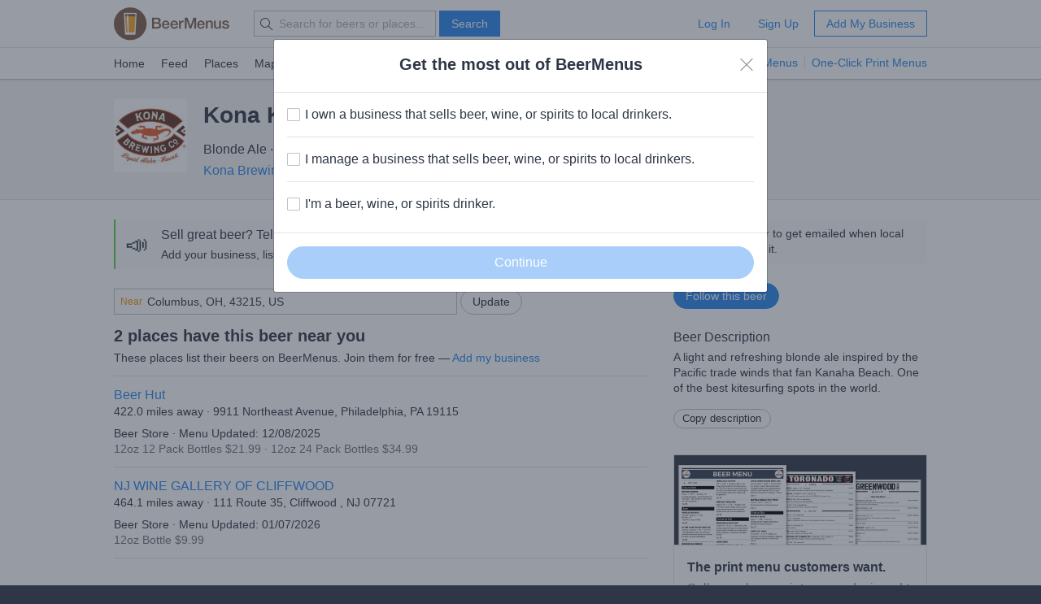

--- FILE ---
content_type: text/html; charset=utf-8
request_url: https://www.beermenus.com/api/internal/structured_data/beer/236880
body_size: 825
content:
<script type="application/ld+json">
  {"@context":"https://schema.org","@type":"Product","name":"Kona Kanaha Blonde Ale","description":"A light and refreshing blonde ale inspired by the Pacific trade winds that fan Kanaha Beach. One of the best kitesurfing spots in the world. ","sku":"beer-236880","mpn":"https://www.beermenus.com/beers/236880-kona-kanaha-blonde-ale","image":"https://d2sochvv0rudri.cloudfront.net/beer_labels/236880/kona-kanaha-blonde-ale-1.jpeg","offers":{"@type":"AggregateOffer","lowPrice":9.99,"highPrice":34.99,"offerCount":2,"priceCurrency":"USD"},"brand":{"@type":"Thing","name":"Kona Brewing Company (AB InBev)"},"review":{"@context":"https://schema.org","@type":"Review","reviewRating":{"@type":"Rating","ratingValue":4},"author":{"@type":"Person","name":"Theo Bounds"}},"aggregateRating":{"@type":"AggregateRating","ratingValue":3.92,"ratingCount":13,"reviewCount":15}}
</script>

--- FILE ---
content_type: text/plain; charset=utf-8
request_url: https://www.beermenus.com/api/internal/tokens
body_size: 443
content:
eyJraWQiOiJLWFJRMzVZUDVLIiwiYWxnIjoiRVMyNTYifQ.eyJleHAiOjE3Njg4Nzg5MTgsImlhdCI6MTc2ODg3ODMxOCwiaXNzIjoiRVA1VUc3QUpEQyIsIm9yaWdpbiI6Imh0dHBzOi8vd3d3LmJlZXJtZW51cy5jb20ifQ.yU40BE3cOBm_DS8PWCT4j6OUrjDpGetOBiyOohNrGW0QvnoDf_I-ZVJIz9EWp6n7tYQc2y5hPFMEVfDZYB2jew